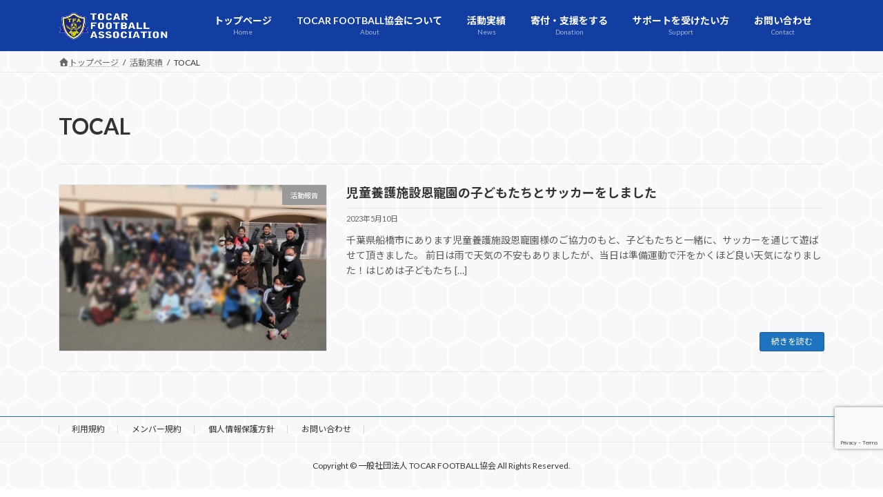

--- FILE ---
content_type: text/html; charset=utf-8
request_url: https://www.google.com/recaptcha/api2/anchor?ar=1&k=6LdQbWcqAAAAAHlhhKxG6unOQX97r8mY2pEEm12X&co=aHR0cHM6Ly90b2Nhci1mb290YmFsbC5qcDo0NDM.&hl=en&v=N67nZn4AqZkNcbeMu4prBgzg&size=invisible&anchor-ms=20000&execute-ms=30000&cb=x7bksqo6gu39
body_size: 48425
content:
<!DOCTYPE HTML><html dir="ltr" lang="en"><head><meta http-equiv="Content-Type" content="text/html; charset=UTF-8">
<meta http-equiv="X-UA-Compatible" content="IE=edge">
<title>reCAPTCHA</title>
<style type="text/css">
/* cyrillic-ext */
@font-face {
  font-family: 'Roboto';
  font-style: normal;
  font-weight: 400;
  font-stretch: 100%;
  src: url(//fonts.gstatic.com/s/roboto/v48/KFO7CnqEu92Fr1ME7kSn66aGLdTylUAMa3GUBHMdazTgWw.woff2) format('woff2');
  unicode-range: U+0460-052F, U+1C80-1C8A, U+20B4, U+2DE0-2DFF, U+A640-A69F, U+FE2E-FE2F;
}
/* cyrillic */
@font-face {
  font-family: 'Roboto';
  font-style: normal;
  font-weight: 400;
  font-stretch: 100%;
  src: url(//fonts.gstatic.com/s/roboto/v48/KFO7CnqEu92Fr1ME7kSn66aGLdTylUAMa3iUBHMdazTgWw.woff2) format('woff2');
  unicode-range: U+0301, U+0400-045F, U+0490-0491, U+04B0-04B1, U+2116;
}
/* greek-ext */
@font-face {
  font-family: 'Roboto';
  font-style: normal;
  font-weight: 400;
  font-stretch: 100%;
  src: url(//fonts.gstatic.com/s/roboto/v48/KFO7CnqEu92Fr1ME7kSn66aGLdTylUAMa3CUBHMdazTgWw.woff2) format('woff2');
  unicode-range: U+1F00-1FFF;
}
/* greek */
@font-face {
  font-family: 'Roboto';
  font-style: normal;
  font-weight: 400;
  font-stretch: 100%;
  src: url(//fonts.gstatic.com/s/roboto/v48/KFO7CnqEu92Fr1ME7kSn66aGLdTylUAMa3-UBHMdazTgWw.woff2) format('woff2');
  unicode-range: U+0370-0377, U+037A-037F, U+0384-038A, U+038C, U+038E-03A1, U+03A3-03FF;
}
/* math */
@font-face {
  font-family: 'Roboto';
  font-style: normal;
  font-weight: 400;
  font-stretch: 100%;
  src: url(//fonts.gstatic.com/s/roboto/v48/KFO7CnqEu92Fr1ME7kSn66aGLdTylUAMawCUBHMdazTgWw.woff2) format('woff2');
  unicode-range: U+0302-0303, U+0305, U+0307-0308, U+0310, U+0312, U+0315, U+031A, U+0326-0327, U+032C, U+032F-0330, U+0332-0333, U+0338, U+033A, U+0346, U+034D, U+0391-03A1, U+03A3-03A9, U+03B1-03C9, U+03D1, U+03D5-03D6, U+03F0-03F1, U+03F4-03F5, U+2016-2017, U+2034-2038, U+203C, U+2040, U+2043, U+2047, U+2050, U+2057, U+205F, U+2070-2071, U+2074-208E, U+2090-209C, U+20D0-20DC, U+20E1, U+20E5-20EF, U+2100-2112, U+2114-2115, U+2117-2121, U+2123-214F, U+2190, U+2192, U+2194-21AE, U+21B0-21E5, U+21F1-21F2, U+21F4-2211, U+2213-2214, U+2216-22FF, U+2308-230B, U+2310, U+2319, U+231C-2321, U+2336-237A, U+237C, U+2395, U+239B-23B7, U+23D0, U+23DC-23E1, U+2474-2475, U+25AF, U+25B3, U+25B7, U+25BD, U+25C1, U+25CA, U+25CC, U+25FB, U+266D-266F, U+27C0-27FF, U+2900-2AFF, U+2B0E-2B11, U+2B30-2B4C, U+2BFE, U+3030, U+FF5B, U+FF5D, U+1D400-1D7FF, U+1EE00-1EEFF;
}
/* symbols */
@font-face {
  font-family: 'Roboto';
  font-style: normal;
  font-weight: 400;
  font-stretch: 100%;
  src: url(//fonts.gstatic.com/s/roboto/v48/KFO7CnqEu92Fr1ME7kSn66aGLdTylUAMaxKUBHMdazTgWw.woff2) format('woff2');
  unicode-range: U+0001-000C, U+000E-001F, U+007F-009F, U+20DD-20E0, U+20E2-20E4, U+2150-218F, U+2190, U+2192, U+2194-2199, U+21AF, U+21E6-21F0, U+21F3, U+2218-2219, U+2299, U+22C4-22C6, U+2300-243F, U+2440-244A, U+2460-24FF, U+25A0-27BF, U+2800-28FF, U+2921-2922, U+2981, U+29BF, U+29EB, U+2B00-2BFF, U+4DC0-4DFF, U+FFF9-FFFB, U+10140-1018E, U+10190-1019C, U+101A0, U+101D0-101FD, U+102E0-102FB, U+10E60-10E7E, U+1D2C0-1D2D3, U+1D2E0-1D37F, U+1F000-1F0FF, U+1F100-1F1AD, U+1F1E6-1F1FF, U+1F30D-1F30F, U+1F315, U+1F31C, U+1F31E, U+1F320-1F32C, U+1F336, U+1F378, U+1F37D, U+1F382, U+1F393-1F39F, U+1F3A7-1F3A8, U+1F3AC-1F3AF, U+1F3C2, U+1F3C4-1F3C6, U+1F3CA-1F3CE, U+1F3D4-1F3E0, U+1F3ED, U+1F3F1-1F3F3, U+1F3F5-1F3F7, U+1F408, U+1F415, U+1F41F, U+1F426, U+1F43F, U+1F441-1F442, U+1F444, U+1F446-1F449, U+1F44C-1F44E, U+1F453, U+1F46A, U+1F47D, U+1F4A3, U+1F4B0, U+1F4B3, U+1F4B9, U+1F4BB, U+1F4BF, U+1F4C8-1F4CB, U+1F4D6, U+1F4DA, U+1F4DF, U+1F4E3-1F4E6, U+1F4EA-1F4ED, U+1F4F7, U+1F4F9-1F4FB, U+1F4FD-1F4FE, U+1F503, U+1F507-1F50B, U+1F50D, U+1F512-1F513, U+1F53E-1F54A, U+1F54F-1F5FA, U+1F610, U+1F650-1F67F, U+1F687, U+1F68D, U+1F691, U+1F694, U+1F698, U+1F6AD, U+1F6B2, U+1F6B9-1F6BA, U+1F6BC, U+1F6C6-1F6CF, U+1F6D3-1F6D7, U+1F6E0-1F6EA, U+1F6F0-1F6F3, U+1F6F7-1F6FC, U+1F700-1F7FF, U+1F800-1F80B, U+1F810-1F847, U+1F850-1F859, U+1F860-1F887, U+1F890-1F8AD, U+1F8B0-1F8BB, U+1F8C0-1F8C1, U+1F900-1F90B, U+1F93B, U+1F946, U+1F984, U+1F996, U+1F9E9, U+1FA00-1FA6F, U+1FA70-1FA7C, U+1FA80-1FA89, U+1FA8F-1FAC6, U+1FACE-1FADC, U+1FADF-1FAE9, U+1FAF0-1FAF8, U+1FB00-1FBFF;
}
/* vietnamese */
@font-face {
  font-family: 'Roboto';
  font-style: normal;
  font-weight: 400;
  font-stretch: 100%;
  src: url(//fonts.gstatic.com/s/roboto/v48/KFO7CnqEu92Fr1ME7kSn66aGLdTylUAMa3OUBHMdazTgWw.woff2) format('woff2');
  unicode-range: U+0102-0103, U+0110-0111, U+0128-0129, U+0168-0169, U+01A0-01A1, U+01AF-01B0, U+0300-0301, U+0303-0304, U+0308-0309, U+0323, U+0329, U+1EA0-1EF9, U+20AB;
}
/* latin-ext */
@font-face {
  font-family: 'Roboto';
  font-style: normal;
  font-weight: 400;
  font-stretch: 100%;
  src: url(//fonts.gstatic.com/s/roboto/v48/KFO7CnqEu92Fr1ME7kSn66aGLdTylUAMa3KUBHMdazTgWw.woff2) format('woff2');
  unicode-range: U+0100-02BA, U+02BD-02C5, U+02C7-02CC, U+02CE-02D7, U+02DD-02FF, U+0304, U+0308, U+0329, U+1D00-1DBF, U+1E00-1E9F, U+1EF2-1EFF, U+2020, U+20A0-20AB, U+20AD-20C0, U+2113, U+2C60-2C7F, U+A720-A7FF;
}
/* latin */
@font-face {
  font-family: 'Roboto';
  font-style: normal;
  font-weight: 400;
  font-stretch: 100%;
  src: url(//fonts.gstatic.com/s/roboto/v48/KFO7CnqEu92Fr1ME7kSn66aGLdTylUAMa3yUBHMdazQ.woff2) format('woff2');
  unicode-range: U+0000-00FF, U+0131, U+0152-0153, U+02BB-02BC, U+02C6, U+02DA, U+02DC, U+0304, U+0308, U+0329, U+2000-206F, U+20AC, U+2122, U+2191, U+2193, U+2212, U+2215, U+FEFF, U+FFFD;
}
/* cyrillic-ext */
@font-face {
  font-family: 'Roboto';
  font-style: normal;
  font-weight: 500;
  font-stretch: 100%;
  src: url(//fonts.gstatic.com/s/roboto/v48/KFO7CnqEu92Fr1ME7kSn66aGLdTylUAMa3GUBHMdazTgWw.woff2) format('woff2');
  unicode-range: U+0460-052F, U+1C80-1C8A, U+20B4, U+2DE0-2DFF, U+A640-A69F, U+FE2E-FE2F;
}
/* cyrillic */
@font-face {
  font-family: 'Roboto';
  font-style: normal;
  font-weight: 500;
  font-stretch: 100%;
  src: url(//fonts.gstatic.com/s/roboto/v48/KFO7CnqEu92Fr1ME7kSn66aGLdTylUAMa3iUBHMdazTgWw.woff2) format('woff2');
  unicode-range: U+0301, U+0400-045F, U+0490-0491, U+04B0-04B1, U+2116;
}
/* greek-ext */
@font-face {
  font-family: 'Roboto';
  font-style: normal;
  font-weight: 500;
  font-stretch: 100%;
  src: url(//fonts.gstatic.com/s/roboto/v48/KFO7CnqEu92Fr1ME7kSn66aGLdTylUAMa3CUBHMdazTgWw.woff2) format('woff2');
  unicode-range: U+1F00-1FFF;
}
/* greek */
@font-face {
  font-family: 'Roboto';
  font-style: normal;
  font-weight: 500;
  font-stretch: 100%;
  src: url(//fonts.gstatic.com/s/roboto/v48/KFO7CnqEu92Fr1ME7kSn66aGLdTylUAMa3-UBHMdazTgWw.woff2) format('woff2');
  unicode-range: U+0370-0377, U+037A-037F, U+0384-038A, U+038C, U+038E-03A1, U+03A3-03FF;
}
/* math */
@font-face {
  font-family: 'Roboto';
  font-style: normal;
  font-weight: 500;
  font-stretch: 100%;
  src: url(//fonts.gstatic.com/s/roboto/v48/KFO7CnqEu92Fr1ME7kSn66aGLdTylUAMawCUBHMdazTgWw.woff2) format('woff2');
  unicode-range: U+0302-0303, U+0305, U+0307-0308, U+0310, U+0312, U+0315, U+031A, U+0326-0327, U+032C, U+032F-0330, U+0332-0333, U+0338, U+033A, U+0346, U+034D, U+0391-03A1, U+03A3-03A9, U+03B1-03C9, U+03D1, U+03D5-03D6, U+03F0-03F1, U+03F4-03F5, U+2016-2017, U+2034-2038, U+203C, U+2040, U+2043, U+2047, U+2050, U+2057, U+205F, U+2070-2071, U+2074-208E, U+2090-209C, U+20D0-20DC, U+20E1, U+20E5-20EF, U+2100-2112, U+2114-2115, U+2117-2121, U+2123-214F, U+2190, U+2192, U+2194-21AE, U+21B0-21E5, U+21F1-21F2, U+21F4-2211, U+2213-2214, U+2216-22FF, U+2308-230B, U+2310, U+2319, U+231C-2321, U+2336-237A, U+237C, U+2395, U+239B-23B7, U+23D0, U+23DC-23E1, U+2474-2475, U+25AF, U+25B3, U+25B7, U+25BD, U+25C1, U+25CA, U+25CC, U+25FB, U+266D-266F, U+27C0-27FF, U+2900-2AFF, U+2B0E-2B11, U+2B30-2B4C, U+2BFE, U+3030, U+FF5B, U+FF5D, U+1D400-1D7FF, U+1EE00-1EEFF;
}
/* symbols */
@font-face {
  font-family: 'Roboto';
  font-style: normal;
  font-weight: 500;
  font-stretch: 100%;
  src: url(//fonts.gstatic.com/s/roboto/v48/KFO7CnqEu92Fr1ME7kSn66aGLdTylUAMaxKUBHMdazTgWw.woff2) format('woff2');
  unicode-range: U+0001-000C, U+000E-001F, U+007F-009F, U+20DD-20E0, U+20E2-20E4, U+2150-218F, U+2190, U+2192, U+2194-2199, U+21AF, U+21E6-21F0, U+21F3, U+2218-2219, U+2299, U+22C4-22C6, U+2300-243F, U+2440-244A, U+2460-24FF, U+25A0-27BF, U+2800-28FF, U+2921-2922, U+2981, U+29BF, U+29EB, U+2B00-2BFF, U+4DC0-4DFF, U+FFF9-FFFB, U+10140-1018E, U+10190-1019C, U+101A0, U+101D0-101FD, U+102E0-102FB, U+10E60-10E7E, U+1D2C0-1D2D3, U+1D2E0-1D37F, U+1F000-1F0FF, U+1F100-1F1AD, U+1F1E6-1F1FF, U+1F30D-1F30F, U+1F315, U+1F31C, U+1F31E, U+1F320-1F32C, U+1F336, U+1F378, U+1F37D, U+1F382, U+1F393-1F39F, U+1F3A7-1F3A8, U+1F3AC-1F3AF, U+1F3C2, U+1F3C4-1F3C6, U+1F3CA-1F3CE, U+1F3D4-1F3E0, U+1F3ED, U+1F3F1-1F3F3, U+1F3F5-1F3F7, U+1F408, U+1F415, U+1F41F, U+1F426, U+1F43F, U+1F441-1F442, U+1F444, U+1F446-1F449, U+1F44C-1F44E, U+1F453, U+1F46A, U+1F47D, U+1F4A3, U+1F4B0, U+1F4B3, U+1F4B9, U+1F4BB, U+1F4BF, U+1F4C8-1F4CB, U+1F4D6, U+1F4DA, U+1F4DF, U+1F4E3-1F4E6, U+1F4EA-1F4ED, U+1F4F7, U+1F4F9-1F4FB, U+1F4FD-1F4FE, U+1F503, U+1F507-1F50B, U+1F50D, U+1F512-1F513, U+1F53E-1F54A, U+1F54F-1F5FA, U+1F610, U+1F650-1F67F, U+1F687, U+1F68D, U+1F691, U+1F694, U+1F698, U+1F6AD, U+1F6B2, U+1F6B9-1F6BA, U+1F6BC, U+1F6C6-1F6CF, U+1F6D3-1F6D7, U+1F6E0-1F6EA, U+1F6F0-1F6F3, U+1F6F7-1F6FC, U+1F700-1F7FF, U+1F800-1F80B, U+1F810-1F847, U+1F850-1F859, U+1F860-1F887, U+1F890-1F8AD, U+1F8B0-1F8BB, U+1F8C0-1F8C1, U+1F900-1F90B, U+1F93B, U+1F946, U+1F984, U+1F996, U+1F9E9, U+1FA00-1FA6F, U+1FA70-1FA7C, U+1FA80-1FA89, U+1FA8F-1FAC6, U+1FACE-1FADC, U+1FADF-1FAE9, U+1FAF0-1FAF8, U+1FB00-1FBFF;
}
/* vietnamese */
@font-face {
  font-family: 'Roboto';
  font-style: normal;
  font-weight: 500;
  font-stretch: 100%;
  src: url(//fonts.gstatic.com/s/roboto/v48/KFO7CnqEu92Fr1ME7kSn66aGLdTylUAMa3OUBHMdazTgWw.woff2) format('woff2');
  unicode-range: U+0102-0103, U+0110-0111, U+0128-0129, U+0168-0169, U+01A0-01A1, U+01AF-01B0, U+0300-0301, U+0303-0304, U+0308-0309, U+0323, U+0329, U+1EA0-1EF9, U+20AB;
}
/* latin-ext */
@font-face {
  font-family: 'Roboto';
  font-style: normal;
  font-weight: 500;
  font-stretch: 100%;
  src: url(//fonts.gstatic.com/s/roboto/v48/KFO7CnqEu92Fr1ME7kSn66aGLdTylUAMa3KUBHMdazTgWw.woff2) format('woff2');
  unicode-range: U+0100-02BA, U+02BD-02C5, U+02C7-02CC, U+02CE-02D7, U+02DD-02FF, U+0304, U+0308, U+0329, U+1D00-1DBF, U+1E00-1E9F, U+1EF2-1EFF, U+2020, U+20A0-20AB, U+20AD-20C0, U+2113, U+2C60-2C7F, U+A720-A7FF;
}
/* latin */
@font-face {
  font-family: 'Roboto';
  font-style: normal;
  font-weight: 500;
  font-stretch: 100%;
  src: url(//fonts.gstatic.com/s/roboto/v48/KFO7CnqEu92Fr1ME7kSn66aGLdTylUAMa3yUBHMdazQ.woff2) format('woff2');
  unicode-range: U+0000-00FF, U+0131, U+0152-0153, U+02BB-02BC, U+02C6, U+02DA, U+02DC, U+0304, U+0308, U+0329, U+2000-206F, U+20AC, U+2122, U+2191, U+2193, U+2212, U+2215, U+FEFF, U+FFFD;
}
/* cyrillic-ext */
@font-face {
  font-family: 'Roboto';
  font-style: normal;
  font-weight: 900;
  font-stretch: 100%;
  src: url(//fonts.gstatic.com/s/roboto/v48/KFO7CnqEu92Fr1ME7kSn66aGLdTylUAMa3GUBHMdazTgWw.woff2) format('woff2');
  unicode-range: U+0460-052F, U+1C80-1C8A, U+20B4, U+2DE0-2DFF, U+A640-A69F, U+FE2E-FE2F;
}
/* cyrillic */
@font-face {
  font-family: 'Roboto';
  font-style: normal;
  font-weight: 900;
  font-stretch: 100%;
  src: url(//fonts.gstatic.com/s/roboto/v48/KFO7CnqEu92Fr1ME7kSn66aGLdTylUAMa3iUBHMdazTgWw.woff2) format('woff2');
  unicode-range: U+0301, U+0400-045F, U+0490-0491, U+04B0-04B1, U+2116;
}
/* greek-ext */
@font-face {
  font-family: 'Roboto';
  font-style: normal;
  font-weight: 900;
  font-stretch: 100%;
  src: url(//fonts.gstatic.com/s/roboto/v48/KFO7CnqEu92Fr1ME7kSn66aGLdTylUAMa3CUBHMdazTgWw.woff2) format('woff2');
  unicode-range: U+1F00-1FFF;
}
/* greek */
@font-face {
  font-family: 'Roboto';
  font-style: normal;
  font-weight: 900;
  font-stretch: 100%;
  src: url(//fonts.gstatic.com/s/roboto/v48/KFO7CnqEu92Fr1ME7kSn66aGLdTylUAMa3-UBHMdazTgWw.woff2) format('woff2');
  unicode-range: U+0370-0377, U+037A-037F, U+0384-038A, U+038C, U+038E-03A1, U+03A3-03FF;
}
/* math */
@font-face {
  font-family: 'Roboto';
  font-style: normal;
  font-weight: 900;
  font-stretch: 100%;
  src: url(//fonts.gstatic.com/s/roboto/v48/KFO7CnqEu92Fr1ME7kSn66aGLdTylUAMawCUBHMdazTgWw.woff2) format('woff2');
  unicode-range: U+0302-0303, U+0305, U+0307-0308, U+0310, U+0312, U+0315, U+031A, U+0326-0327, U+032C, U+032F-0330, U+0332-0333, U+0338, U+033A, U+0346, U+034D, U+0391-03A1, U+03A3-03A9, U+03B1-03C9, U+03D1, U+03D5-03D6, U+03F0-03F1, U+03F4-03F5, U+2016-2017, U+2034-2038, U+203C, U+2040, U+2043, U+2047, U+2050, U+2057, U+205F, U+2070-2071, U+2074-208E, U+2090-209C, U+20D0-20DC, U+20E1, U+20E5-20EF, U+2100-2112, U+2114-2115, U+2117-2121, U+2123-214F, U+2190, U+2192, U+2194-21AE, U+21B0-21E5, U+21F1-21F2, U+21F4-2211, U+2213-2214, U+2216-22FF, U+2308-230B, U+2310, U+2319, U+231C-2321, U+2336-237A, U+237C, U+2395, U+239B-23B7, U+23D0, U+23DC-23E1, U+2474-2475, U+25AF, U+25B3, U+25B7, U+25BD, U+25C1, U+25CA, U+25CC, U+25FB, U+266D-266F, U+27C0-27FF, U+2900-2AFF, U+2B0E-2B11, U+2B30-2B4C, U+2BFE, U+3030, U+FF5B, U+FF5D, U+1D400-1D7FF, U+1EE00-1EEFF;
}
/* symbols */
@font-face {
  font-family: 'Roboto';
  font-style: normal;
  font-weight: 900;
  font-stretch: 100%;
  src: url(//fonts.gstatic.com/s/roboto/v48/KFO7CnqEu92Fr1ME7kSn66aGLdTylUAMaxKUBHMdazTgWw.woff2) format('woff2');
  unicode-range: U+0001-000C, U+000E-001F, U+007F-009F, U+20DD-20E0, U+20E2-20E4, U+2150-218F, U+2190, U+2192, U+2194-2199, U+21AF, U+21E6-21F0, U+21F3, U+2218-2219, U+2299, U+22C4-22C6, U+2300-243F, U+2440-244A, U+2460-24FF, U+25A0-27BF, U+2800-28FF, U+2921-2922, U+2981, U+29BF, U+29EB, U+2B00-2BFF, U+4DC0-4DFF, U+FFF9-FFFB, U+10140-1018E, U+10190-1019C, U+101A0, U+101D0-101FD, U+102E0-102FB, U+10E60-10E7E, U+1D2C0-1D2D3, U+1D2E0-1D37F, U+1F000-1F0FF, U+1F100-1F1AD, U+1F1E6-1F1FF, U+1F30D-1F30F, U+1F315, U+1F31C, U+1F31E, U+1F320-1F32C, U+1F336, U+1F378, U+1F37D, U+1F382, U+1F393-1F39F, U+1F3A7-1F3A8, U+1F3AC-1F3AF, U+1F3C2, U+1F3C4-1F3C6, U+1F3CA-1F3CE, U+1F3D4-1F3E0, U+1F3ED, U+1F3F1-1F3F3, U+1F3F5-1F3F7, U+1F408, U+1F415, U+1F41F, U+1F426, U+1F43F, U+1F441-1F442, U+1F444, U+1F446-1F449, U+1F44C-1F44E, U+1F453, U+1F46A, U+1F47D, U+1F4A3, U+1F4B0, U+1F4B3, U+1F4B9, U+1F4BB, U+1F4BF, U+1F4C8-1F4CB, U+1F4D6, U+1F4DA, U+1F4DF, U+1F4E3-1F4E6, U+1F4EA-1F4ED, U+1F4F7, U+1F4F9-1F4FB, U+1F4FD-1F4FE, U+1F503, U+1F507-1F50B, U+1F50D, U+1F512-1F513, U+1F53E-1F54A, U+1F54F-1F5FA, U+1F610, U+1F650-1F67F, U+1F687, U+1F68D, U+1F691, U+1F694, U+1F698, U+1F6AD, U+1F6B2, U+1F6B9-1F6BA, U+1F6BC, U+1F6C6-1F6CF, U+1F6D3-1F6D7, U+1F6E0-1F6EA, U+1F6F0-1F6F3, U+1F6F7-1F6FC, U+1F700-1F7FF, U+1F800-1F80B, U+1F810-1F847, U+1F850-1F859, U+1F860-1F887, U+1F890-1F8AD, U+1F8B0-1F8BB, U+1F8C0-1F8C1, U+1F900-1F90B, U+1F93B, U+1F946, U+1F984, U+1F996, U+1F9E9, U+1FA00-1FA6F, U+1FA70-1FA7C, U+1FA80-1FA89, U+1FA8F-1FAC6, U+1FACE-1FADC, U+1FADF-1FAE9, U+1FAF0-1FAF8, U+1FB00-1FBFF;
}
/* vietnamese */
@font-face {
  font-family: 'Roboto';
  font-style: normal;
  font-weight: 900;
  font-stretch: 100%;
  src: url(//fonts.gstatic.com/s/roboto/v48/KFO7CnqEu92Fr1ME7kSn66aGLdTylUAMa3OUBHMdazTgWw.woff2) format('woff2');
  unicode-range: U+0102-0103, U+0110-0111, U+0128-0129, U+0168-0169, U+01A0-01A1, U+01AF-01B0, U+0300-0301, U+0303-0304, U+0308-0309, U+0323, U+0329, U+1EA0-1EF9, U+20AB;
}
/* latin-ext */
@font-face {
  font-family: 'Roboto';
  font-style: normal;
  font-weight: 900;
  font-stretch: 100%;
  src: url(//fonts.gstatic.com/s/roboto/v48/KFO7CnqEu92Fr1ME7kSn66aGLdTylUAMa3KUBHMdazTgWw.woff2) format('woff2');
  unicode-range: U+0100-02BA, U+02BD-02C5, U+02C7-02CC, U+02CE-02D7, U+02DD-02FF, U+0304, U+0308, U+0329, U+1D00-1DBF, U+1E00-1E9F, U+1EF2-1EFF, U+2020, U+20A0-20AB, U+20AD-20C0, U+2113, U+2C60-2C7F, U+A720-A7FF;
}
/* latin */
@font-face {
  font-family: 'Roboto';
  font-style: normal;
  font-weight: 900;
  font-stretch: 100%;
  src: url(//fonts.gstatic.com/s/roboto/v48/KFO7CnqEu92Fr1ME7kSn66aGLdTylUAMa3yUBHMdazQ.woff2) format('woff2');
  unicode-range: U+0000-00FF, U+0131, U+0152-0153, U+02BB-02BC, U+02C6, U+02DA, U+02DC, U+0304, U+0308, U+0329, U+2000-206F, U+20AC, U+2122, U+2191, U+2193, U+2212, U+2215, U+FEFF, U+FFFD;
}

</style>
<link rel="stylesheet" type="text/css" href="https://www.gstatic.com/recaptcha/releases/N67nZn4AqZkNcbeMu4prBgzg/styles__ltr.css">
<script nonce="aXlvW6ny6IMqYrikEKF-qQ" type="text/javascript">window['__recaptcha_api'] = 'https://www.google.com/recaptcha/api2/';</script>
<script type="text/javascript" src="https://www.gstatic.com/recaptcha/releases/N67nZn4AqZkNcbeMu4prBgzg/recaptcha__en.js" nonce="aXlvW6ny6IMqYrikEKF-qQ">
      
    </script></head>
<body><div id="rc-anchor-alert" class="rc-anchor-alert"></div>
<input type="hidden" id="recaptcha-token" value="[base64]">
<script type="text/javascript" nonce="aXlvW6ny6IMqYrikEKF-qQ">
      recaptcha.anchor.Main.init("[\x22ainput\x22,[\x22bgdata\x22,\x22\x22,\[base64]/[base64]/[base64]/[base64]/[base64]/[base64]/KGcoTywyNTMsTy5PKSxVRyhPLEMpKTpnKE8sMjUzLEMpLE8pKSxsKSksTykpfSxieT1mdW5jdGlvbihDLE8sdSxsKXtmb3IobD0odT1SKEMpLDApO08+MDtPLS0pbD1sPDw4fFooQyk7ZyhDLHUsbCl9LFVHPWZ1bmN0aW9uKEMsTyl7Qy5pLmxlbmd0aD4xMDQ/[base64]/[base64]/[base64]/[base64]/[base64]/[base64]/[base64]\\u003d\x22,\[base64]\x22,\x22aAHCtVRxw47Ct3pRwqMWw4bDoA/Dg8KhTiU9wrsZwqQqS8Osw4JFw5jDqsKWEB8AcVoMfygeAwrDjsOLKURow5fDhcOpw4jDk8Oiw51Pw7zCj8OIw5bDgMO9KXBpw7djPMOVw5/DryTDvMO0w5IUwphpJcO3EcKWZkfDvcKHwrrDhFU7Sg4iw40NeMKpw7LCnMO4ZGdDw5hQLMO/c1vDr8K9wopxEMOBcEXDgsKiP8KEJHUzUcKGLAcHDz4jwpTDpcOTN8OLwp5kThjCqmvCoMKnRTk0wp02D8OqNRXDosKwSRR/[base64]/Ci8Ohw47DrMOADMKvH8O5w6HCsTfCrMKkw59ManFUwp7DjsOycsOJNsKtJMKvwrgZAl4UcgBcQ3XDlhHDiGzCt8Kbwr/CqXnDgsOYZMKLZ8O9EAwbwroaHk8LwoI4wq3Cg8O1wrJtR1DDqcO5wpvColXDt8OlwoZfeMOwwr1UGcOMby/CuQV7wodlRnvDgj7CmSDCsMOtP8KnG27DrMOcwojDjkZnw7zCjcOWwpfCuMOnV8KIJ0ldGMK1w7hoDTbCpVXCt0zDrcOpBV0mwpl5agFpeMKMwpXCvsO4a1DCnyY9WCw6AH/DlXEYLDbDiVbDqBp2HF/Cu8O/wpjDqsKIwqLCoXUYw5PCtcKEwpcOJ8OqV8Kkw4oFw4Rew5vDtsOFwptiH1NfQcKLWgQow755wqRDfiloUQ7Cuk3Cn8KXwrJbKC8fwpHCgMOYw4obw6rCh8OMwr0gWsOGZUDDlgQOanLDiFXDvMO/wq0pwpJMKRh7wofCnhdlR1loYsORw4jDvBDDkMOAIsOrFRZ7eWDCiE7CrsOyw7DCjTPClcK/G8Kuw6cmw63DnsOIw7xvFcOnFcOpw7rCrCVTHQfDjAXCmm/[base64]/[base64]/[base64]/[base64]/[base64]/CmypIw7TChEMVwozCix4LKTc2aDR8Sipow5QXb8KdasKDIQrDqnfCj8Kqw5oydB/DsWhcwp3CncKjwpbDkcKMw7fDisO/w54ow4jCjQvCtsKTTMOowqFjw7pOw41oLMOhE1HDhxpcw5LCj8ONb2XCiTNuwocVOcOXw6XDpE3Ch8K/Qi/DjMKBd3LDqsOuOibCpzPDi3EOVcKgw5o/[base64]/[base64]/GcONbsO7YMKzwoA1HMOFDMKOQ8OmwozCpMKWWlEueT5/BhRiw71IwovDnsKIS8OjUk/DrMKMbwIUX8OeQMOwwoPCqMK8SjFmw63CmkvDnmHCiMO+woHDkTlYw6lnBQHCh3rDh8KBw7lgFD97IifDjwTCkyvCucOYccKhwp3DkjQAw4HDlMK1R8ODPcOMwqZ4EcOrJ208MsO8w40eMCVbWMOmw418SlZBw5PCpU8Uwp/[base64]/ChsKzwodYwqE1wqk/wpTDmMOKw5zCjmDCsVbDqcOeY8OORTklFEDDgE3CgcKOKndKUglWIDjCijV0YXcnw7HCtsKrJcK+BycXw4fCgFjDmRLCu8OGw6nClh4ITMO1w7ErXMKIZy/CnkjDqsKvwo5iwpfDijPCv8Orbk8bw5vDqMOdZcOpMMOgwobChFHCszMJDkLDvsOZw77DrcO1OSvDs8K4wrfCl2sDd2/Ck8OJI8KSG0vDjsOSOsOvOgHDhMOYXMKeYAvCmMKuH8OEw64AwqlFw7zCg8OaGsK0w70Nw7h2dmvCmsO/P8KDwoPCuMO6wqVhw4HCrcOAeUg5wqTDnMOnwqt7wo/DmcK3w643wrXCnWHDl1J1LjlZw5IywqzCvVvCkjvCkkJfaEUuRMKZGMORwobDlzrDkynDncOEd0J/UMKxZnI0w5gwBHNKwoNmw5fCicK/wrbDi8OTb3dRw5/ClcKyw7R3A8O6CybCm8Kkw40Vwq58fRfDrMKlKTh9dzfDnH7Dhgs8w4BQwrcAI8KLwqFIf8OFw48HccOcwpYPJVREMA19wofCiQwSVH/ChGICJcKLSjR2KVxwbBl/[base64]/DtcK7QcOSw6nDncOMworCrg3DrcOVw7N6AcOTdMOabA7CrR/CssK6F2LDo8KKYMKUNQLDpsKMJT4hw5LCjcKXf8ODYVnCmiHDvsKMwrjDoFYNRXoLwqciwoR1w5nDpmbCvsKLwp/[base64]/[base64]/CjsOvw7zCuELDtGsKJMK5GsKJHcKhwos8wqPDnXQ7CsOGwprChlccSMOXwobDqMKDBsKNw63ChcOEw5FkOWxSwrVUFsK7w6/CoT0Ww6jCjVLCjSPCpcKRw4MyNMKUw4B2dQpdw4HCt1VGSTYKe8KpAsO/UgDDlVbCnm94DiEqwqvCjmhOcMK8KcOBNwvDl19MEcKqw60sE8OiwrphQsKQwqvCkGFXVFZlPgccF8Ksw6bDucKeaMKBw45Ew6/CgD3DiTBewozCmFTCrcOFwrYRw7HCjEXCk01vw7gTw6TDrSEmwpQ/w7vCjFXCsSJwL2FocCZowobCjsOUMsKIez8TQMOcwoHCkMOqw4DCsMOdwpdxIjzDhB4Gw5woXMOPwofCnhbDg8K4wrk3w6LClsK2UgfCocKPw4XDpWFiPDfCkcOtwp5fHm9sVMOIw5DCvsOuC1kRw6DCrcODw7rDrMO2wqEfXcKtOcOBw5wUw7nDm2NzQCNFGcODbi/Ct8O9WFVew4LCusKPw7NQBR3DsRbCo8OGecO/UxTDjCdIw4RzIVnCl8KOfMK/GB9kdsK3T2l1wpFvw4HCkMOwFArCnlhdwrXDtMOGw6AewqfDhsKFwpTCtV/DlxtlwpLDucO2wowRLWdFw58zw40xw7fDpW11dwTCn2HDvB5LCzMbAcOyekcOwrxqcyVmSyXCgGc0w4rDhsKPw5B3EVXCihQBwq8swoPCumdjd8KmRw9BwrRhI8Odw6gzw5LCplZhwojDvMKAHiDDvxnDklx0w4oTC8KKw44/[base64]/CsUXCosOkSh3CosO1w4bDpzfDsXHChMKDOMOJH8OJBsK8w6VpwqlaC33DlcOcfMO6EClaTsKjI8Kow4fCp8Osw4IcVWPChMOfw61vUcKfwqfDl0jDt2JjwrgJw7w4wqnCh3pPw6DDuH7DrMKfTksLb1kPw6fCmFwOw4cYMzJuAzxewosyw5/CoxzDlR7CoW0iw7IowoYVw7x1esK1c0zDiUPDtcKTwp5WHEZ4wqfDsSUrVcOgTcKkPcOVY2sEFcKZKh9UwoApwoEHd8KmwqPCqcKydMO5wqjDmH1uKHPClXjDosKDZkHDocKAWQpnGsOHwq0XEUbDtljCiTjDrsKnIiXCq8O2wokKEz0/HVvCvyjDjcOgSh1Bw65eDjPDpcO5w6JFw4wmXcKYw5NCwrzCpMOuwoA+KV9eezrDn8OxNSLDl8Knw73Cu8OEw7IFKMKLQFxsKTvDgsOUwrBCbXPCpsOjwq51TiZNwpMaP0LDti/CqxMfw4bDqHLCsMKPHsKsw5IrwpQXWCc1TCp3w6DCrj5Tw7nClibCiQ1HaDfDmcOCMlrCssODG8OmwqYxwqzCs09bwroyw7ABw7/ChsKdV1DCksKtw5/ChDDDuMO9w4XDicK3fMKzw7rDphRmN8OWw7R1B0AhwoTDgH/DmzkGTmLCmgvCsmR1HMOjMTMSwpI9w7V+wpvCozfDkivCr8OfO1NgUcKsah3CtS4WBFMYwrnDhMOUGgZieMKHT8KHw50zwrXDmsOzw5J3Eyw6ClJKNcOEXcK9RsOmIhHDjlzDuXPCsUR9BjApwox+HVnDqGg6FcKgwrAlZsK2w4piwrlAw5zCl8O9wp7DrzzDr2/CrChrw4BZwpfDhcOsw7nCkjlawqPDl2jCkcOCw6kjw4bDqlHCuT5Nb0omAgfCn8KJw69IwrvDtgjDu8OIwoA+wpTDtsKlOsKfMsOPLjvDiwZzw7HCi8OfwqHDgMKyNsOxJSsdwo0gE0zDtsKwwqpuwp7Drk/DkFHDkMOJdsOrw7IBw7JyBX3CuGPCmBISV0HCqnvDlsOBEjjDuXBEw6DCpcOHw5HClmZHw6FQAFTCoRJZw4zDlMO4AsO1axUzBGXClyXCqsK7wqLDj8OtwovDh8ORwpRZwrHCvcO5Vy89wpZHwr3CklrDs8OJwpNSRcOpw68RT8KWwrVUw6IlK0XDv8KuUMOpS8O/wrPDu8OJwplQIXQGw5rCu0ZcTWHCp8OyOwt0wo/[base64]/[base64]/XsK3KsOBBAgcI04DWMOLKwQSIBrCok1nw6lLUxtvbsOvZUHCnVNBw5Atw7sbWEpyw5zCtMKrYklQwq8Lw4xkw43Do2fDnnjDq8KOWizCmXnCr8K4IcOmw64UY8OvIULDgMK4w7HDmUbCsFnDiWIKwrzDiRjDmMOjfsO9ahVZEU/CmMKFwolmw5RGwoxtw7TDn8O0dMK8fsOdwrFedlNFTcOmZ0oawpULEGIPwqQXwoxoFh4GUFlIwoHDqzbDonnDpMOEwpEhw4bCngfDucOfTHfDlU5QwprCgj5rRhXDlVFRw4jCqAAZwqPCscKsw5LDg0XDvDrCgV93XjYOw5bCpRQVwqDCtcOBwojCq1kaw79aMA/CkmBZwqnDk8KxHWvCm8KzZBHCsEXCucOmw6XDo8KowqDDhMKbc2rDmsOzJDMkfcKcwrrDrxYqb0wOUcKnCcKYRl/CjCfCoMKOJ37CgcKxL8KlYMKEw6A/NsO/RcKeJXtzSMK3wr5uEVLDr8OaR8OcOMO1S0nCg8OYw4bCnMOjMmDDiHdNw48Zw6rDnsKew5hLwo1hw7LCp8OWwpQQw6Icw6oEw43ChMKBwo3DgA3CjsO/[base64]/ChsODLMOywofChMKnwqzDrMOewqEdwrRYwpbCsAUzGVkleMKQwplWw5JBwqwIwpfCscOHR8KHJcOWS3ltVkERwrdBG8KRJ8OuacOzw6gDw6Yow5PCkhxeUcO9w4rDsMOnwpk1wp3Ck3zDs8O3TsKWOVotUn7CscOsw5/Du8KhwoTCqiPDmm4Pwqc5V8KlwpTDnTXCtcKiVcKGXQ/CkcOyIU1gwpvCr8Kpe1fDhAgAwobCjGcMBihaGXB1wppGTy9aw5nCmg92WUjDrXfCqsOVwopiwqnDjsOEP8O2wocUwoXCjUVqwqvDokPClUtZw4pmw6FjSsKKS8OOcMK9wpRow5LCiURUwo/DrThnw6Mow7VtCsOJw6URP8OYCsOowp5fDcK1IXbCszXCjMKDw7IbKcOVwrnDr3PDkMKkdcOfGMKPwpUkCg0NwpVvwr7CgcONwqN+w4ZfGGgAJT3DqMKBa8Kfw4PClcK3w7hbwo8MEcKZO1zCucO/w6PDuMOBwrQ9b8OBahHCiMO0wrzDo0xWB8KyFDPDlCHCs8OdJkUCwoVZLcOww4rCo1tJUlVJwp/CgFbDsMKIw5fCijrCnsOAdxTDpHwGwqxxw5rCrmTDrsOwwrnCncKpQEICK8OOTF1tw47DksOjIX4vw64sw6/CkMKRUwUuO8OqwqVfesKvJzsNw5LDkMKBwrxwU8KnScKZwqYRw5EuYsK4w68ww5vClMOePEnClsKJw515w4pLw5jCosKYCGtHO8OxAMKpH1vDtQPDisKYwpRZwr91wqHDnFIoUSjCp8KywoXCocOiw4jCrycrGUgYwpUMw6zCv1pcDH/CtEjDhsOZw4jDvnTCm8KsKzDCkcK/bwrDicOfw6MbZ8O3w5LCjUvDo8OdOsKMZsO1w4PDk0XCscKIWcO3w6LDvFRJwpVrL8OBwo3DgRkDwpgHw7zCpVfDriw5w6HCiGzDlwsNDcKmPTzCujFbOcKALX45AcKbDcKfUjrCnAXDisO4cUJAw793wr4fAMKzw6fCssKzS3/[base64]/DoMKGVA3DncKAcGxQw7rChgUWw6YRfC1nw4jDncKUw6HDvcOjIcKFw6/CjcKkfMOhTcKzF8Orw6x/QMOpGMOMPMKvQjzCkXrCvDXCjsOKDUTCv8KFaAzDvsOVEcOQa8KaPcKjwoXDiTvDvsOMwqgUC8K5QsOfHHc1ecOnw4bCi8Kww6MqwpjDtyDCu8KeFQHDpMKQZXZZwo7DhcKmwqQ/wprCmijCmcOgw6cXwr3ClMO/KMKJw4hic2oKVmrDiMO7RsKuwrjCoyvDmsKwwpHDoMKbwpzDm3YUDgHDjxDChn5bJjB8woQVesKlDW94w5XCiQfDimrDmMKiQsKJw6ElZcKFw5DCtXrDmXcYw7LCu8OiXTctw4/CtGNxJMKyFGnDqcOBEcO2wp8/wrUCwqQjw6DDp2HCsMK3w4t7w7XCqcKtwpRMUR/DhS3CmcO2woJDw53DoTrCk8OLwo3DphJ5RsOPwq9xw4tMw6tTaVvDt18pcTXCmMOywonCg0dpwogDw7wqwobCo8OpSMOKJGHCjcKpw4LDr8OUeMKzcS/CliNoYsKBFVh+w57Drn7DrcO0wqpALUE1w5oAwrHCn8OSwpXClMKKwqk0ecOWw79vwqHDkcOaSMKLwpQHdHTCgC/CvMO4wrrCuy8Dw69UVsOJwr3Dr8KNW8Okw65Nw4HDqn0GASAtGGw7EHLClMOzwrxwemjDm8OLEAzCuF9Qw7/DjsKTw53Du8K2ZUFnOBMpFHcJN0/[base64]/Dk8K4wr/DqVRfFAbCrMKoKsOcOcO3w4/CqBsKwqYsWm3Dq2YSwrXClhg0w6jDviDCk8OHD8KEw5QuwoFXwoUxw5FdwrdXwqHCqg4vJMO1WMOWFhLCtGPCtzkAeGcLwr9gwpInw5ZOwr9Yw4zCisOCSMKDwrPDrhkNwqJpwqbChgl3wrdEw4rDrsOEEUrDhj15N8OBwqw9w5YKwrzCvVfDpcKKw6g/Bx1PwpYyw40iwo4qLUcfwp7DpMKvOcOVw4XCtTlMwowzRWliw6rCmcOEw4sWw73DnEIow4zDjiFTTsOLfMOWw5TCulRvworDgQ4XPn/CpQIFw5pfw4bDhREnwpgdKAPCv8KNwoPCnFrDosOYwpIkF8KhYsKVZBENwqTDjAHCj8OgcBBIXDEVeQDCoz06bXEhw7MbaB5WUcOUwrYJwqbCnMOUwozDjsOMXhJqw5LDgcO6F1tlw7HDvFIIR8OQB3k6RjXDssOzw6/CosO3dcOaE2sZwp5kchvCr8OjRlbCicO6A8KlR0PCk8KjAw1cI8O7cTXCgcKOfsK5wp7CqhoIworCokwFNcOHPcK+R0kPw6/Djg5rwqoeKBBvFUIrS8KVN2dnw5Q1w6nDshZzT1fCqHjCv8OmYgVUwpNowoRhbMOdP0hUw6fDucKiwrs8w7nDnFLDmsONBkkIWW9Lw7dnXcKlw7/DsQQ5w47CpxkiQxDDk8OUw5HCpMOpwqYQwqzDgydhwo3CosOfHcKXwqAIwoLDon3Do8OuEnh0FMKlwpcKVEcZw5YkFUYeCsOaFMK2w6zCmcOLVzAxPWovIMKcwp5Lw7EgaT7CvzECw7/Dm1ZQw6o1w6bCvXg6YibCncOWw55XbMO5wpLDjnvDhsOHw6jDqcODesKlw5zCtFsiwo9lXMK1w4TDqMOMGHcFw7LDg2XCt8OUHDXDsMOowrTDrMOiwoXDmD7Dq8OHw57Cp0IRHVYubzhHJMKGF25PQCp+Ag7Cky/DrnR1wo3Dow09MsOSw4MewrLChwXDhRXCuMKtwp9dB3VzRMOqQjfCkMOzPV7DlcOfw7ATwrgIEcKrw48if8KscBZgH8OAwovDrGxVw63Cm0rDgVPCnlvDusOPwrcmw7zCkQ3DhypkwrJ/wprDtMOaw7BSRVTDlcKhQztsVHRMwrZ3MFHCosO+esKaHyVgwox6w7tGOsKLR8O7w4LDkcOGw4/Dpzlmc8KcGV7CuFlNVSUdwolCb0UNX8K8I2NbYVRLWE0BUgodPMOZOlpwwoPDoXzDqsKUw6wkwqDCpwTDiGEsS8KUw4bDhFkLIcOjKEfCnsOHwrkhw67Dm10mwoHCucO+w4zDjcKCHMOewqbCm3FAK8Kfwp1mwpRYwoB/JBQfIxZeEcK4wqzCtsKEVMOww7DCnCl/w4vCqWotw6Vew6o4w54gcsOhacO1w605MMOfw7Y4FQpuw7x1DXt9wqsEG8K6w6rDghjCi8OVwr3DvzDCkS7CrcOJZsKcZsKMw5kcwoIKTMKOwp4yGMKtwq0Fw6vDkBPDhTRpQhPDizIZOcOcwqTDiMOTAHTDswcxwokDw7JqwrvDjhlVSW/[base64]/[base64]/[base64]/CujHCq8OPAsKQHsKJRi9yw6wvbMKoIsOpMMK/w7LDrg7DosK/w4JpEMOEGR/Dt2wPw4YgYsO+Int8a8OVwohsc0XCu0rDpWfCpS3Cm29mwoYlw4DDjDfCiT4jwoNZw7fClxvDlcOXVUXCgn3CmcO7wovCo8K1GVzCk8KXw4l4w4HDh8KNw6/[base64]/DgMKje8KhworCkVrCqH3Coj/[base64]/DrMKCwozChcOewoYyw40sGSrDlFvDsUvDuMORwqHDk3U9w7xwSRltw73DsB/DvCRGL3PDtz10wonDgQjCtsKrw7HDjj3Ci8K3w4VAw4l1wpN/wo7CjsORw57CgmBvVgcoV10yw4fDmMKgwqTDl8KWw7HDth3CkgszMTNjE8OPBSbDgD9Aw6LCn8KbMsOwwr5eOcKhwrbCtMKxwqA2w5PDucOPw6HDsMKgZMOVYCzCu8KDwovCoCXDpGvDhMKtwp7CpyF9wrVvw4ZPw6/ClsOsRzVXcArDiMKkEwTCqsKxw4TDpGItw7fDu1TDjcKCwpTCpFbDpBUGA0EKwo7DrE3Cj2tBccOxwrclPQDDnksARMOPwprDmUNgw5zCgMO+Z2TCizfDs8OVRcO8PDnDp8OMHDcgRW8AeWVjwpTDqiLDmygZw57DsjfCpkZ/XsKEw6LDrBrDvmZUwqjDocOGEFLCscO8WMKdOg4eNj3Drw5bwqg0wrnDgSDDhykswpzCr8KHS8K7GcKaw5zDgcK7w5lQBcOwLMKqAnnCrAbDtkQ1CXrDsMOkwpwDQHd5w6HDm3AsdgvCulY3G8KedHREw7/[base64]/DtFceXhwFw5jDkxAywrzDncOPw5Qkw48gLX3CpsO7WMOJw6speMKJw4B+QwTDiMO1R8OBacOtXRfCvUvCqlrDsHnCkMKqHsKgD8OUCnnDlSXDvxbDrcO/wpbDqsK/wqYBE8OBw51YOiPDt0rCvkfCoVfDjSk8cUbDpcOtw6fDm8K/wqfCgFtUQFfCpH1lQMK1w7fCisKjwo7CgA/[base64]/w61xwoEhDW7CgEpGw4N6woUewqdfwodawqNkLU3CrWrCuMKfw57CtsKlw7obwpkVwphAwoTClcOYGXY9w5gkwo47wpLCkBTDmMOEZsKjA0HCnH9FWcKeQG5cCcKlw4DDuC/CtCY0w79Dwq/DhcKCwrkIZsOEw7haw7sDGgoowpRiAHRCw6/DtwHDgcOPNMOyNcOEK30bXghPwq/CnsO2wrpgVcOgwqhiw58Lw7TDv8OfMBpHFnLCqcOfw4HCr0rDhcOAbsKMVcOCRxbDs8KtPsOAR8KNAxfClh8taAPCncOmJsO+w53DssO8c8KVw6Q2w4QkwpbDtR9XZwnDgX/ClGAWIcOEe8OQSMKLEsOqJsK7wrUpw47DqCnCnsOjccOIwrLCg2jCjsO5wo0jfVFSw5gxwo7CuQTCrx/Dk2Y/S8ORPcO4w4xSIMKBw6ZFYRTDoD1wwrzCsyLDvlonQijDnsKECcOvN8Kgw7k6wo9ebcOCLEpiwqzDmsOLw7PCqsKOGFIEJcO5M8OIw6fDksKRe8KsM8KIwqNIPsOLTMO4dsOsFMKTasOjwoDCqjhowqRxacKrUHYdYMKOwoPDiQ/[base64]/RTXDkUzDu8KGw4rDtcOBIsOBwq7CrcOpWERwFFIjFsKREMOLwofChz/CqB89w47CqcKjw6fCmBHDo3/CnQPCoGfDv0RPw6RbwpUBw6N7wqTDtQ0Mw6Bgw53Cj8OfDMKpwooUfMK0wrPDgjjChD1ZTW8OdMOoblPDn8KRw4JnVX7CosK2FsOdCDtzwo14YXtlOhgGwqV7SEQDw5o1w7hAacOpw6hEUsO9wrDCkldbS8KAwqLCtMOvRMOofMKnfVHDpsKHwpsNw5l/woBXTcKuw7NWw5LChcKyIsKmLWrCvcKswrTDp8KDbsOhKcKCw5oIwrIFEV0Nw4HCkMOvwrrCsB/DvcOMw5BTw4bDtmTCohlqGcOQw6/[base64]/N3JSw5jCtsOlwoTDq05mw7gCwp3CiUzDqT1iIsK7w6nDlMKEwo9/LTPDgijDn8OHwrZHwowAw4ZOwq89wpMIWADCvD1HSGMGLMKcdHXDlMOZD2DCiVY4GF5tw4Y6wqrCvQoPwrZONSzCrjZrw7fCnjBSwrvCikfDnTJbE8Ohw4/[base64]/[base64]/TMOgIcKew6BXCEHDuMKsw4jCjMKcEgXCig3DlMO2CsOKFDbCq8KawpsWw5cywoXDmko5w6rCsRfCgsO3wopVGwVjw7svwqfCkMOQfCLDpWnCtMKtZMKYW2lIwovCpiDDkHcscMOCw4xoH8OCWlpEwqkyesK5TMKlR8KEO25kwpwzworDvcO9w77DrcOHwqpbwq/Dh8OPSMO/bcKUG2PCsjrDllnDiSsQwoLDoMKNw6o7wozDuMKPFMOew7VSw6PCjsO6wq/DmMKvwrLDn3nCmALDnn9hCsKSC8OabRBowotUwp07wqDDvcO4VUnDmGxNH8KnGxjDqj4MC8OHwpzDn8ORwp/CnMObLELDvMOgw7IGw5XDmU3DqzEXwpzDl3AJwojCgsO8UcKcwpTDjcKFHDUnw43Cq046aMO/wqoWBsOmw5EZVmEpecOpacKsFzfDlD0qwpxrw7LCpMKyw7clFsOJw4fDlcKbwqTDp2/[base64]/w4Bowr4JwpYVQHnDocKMwozChsOmwqA+J8O/w77Dr3Ipw4vDkMODwoTDoXsbI8KNwpIILj9qBcOFwp/DscKIwrMdVyx0w4NBw4vCnyTCjB9jIsOAw63CoFTDjsKUY8OvPcOzwpdUw65vBGMDw5/CmGLCscOfNMOew4Zww4AFN8OnwopFwpfDmwtdNj8sSndGw5JnSsKJw4t3w5XDqMO2w7Y1w5jDv1zCpMKrwqvDrQLDvAU8w40qAGfDgVtBw6XDhnPCgwzCiMO7w5/CkcKwD8K0wr5pwpI8a1VbRW1ow6Rrw4XDnnfDoMOgwoLCvsKUwobDvMODcVtyRD8WAUd/D0nChMKXwoshw5hMIsKbY8OKwp3Cm8KiGsOzwp3CpFsoFcOoIW7ChV4Nw7TDi1fCtnsdSMOzw5ciw5XCvEFBChzCjMKKw7ECEsKyw6XDpsOldMK8wroYUzzCn27DhTJCw43ColtHQ8KtJWfDqy9Jw6ZmXsKiYMKxbMKJBUIawo1rwr5Xw6h5w6lFw6/CkAt4ZisIAsKpwq1+b8OBw4PDgsOAJcOew7/DgyEdIcOab8KgcUPCjjtJwoFDw63DoT5RTUNtw6zCpFgEwpt2OsKaPcK5A2IBbA0gwpHDunU9wr7DplHCj2bCpsKwV3zDnXREWcKSw6lWw7xfMMKgS1slR8O0bsOYw4dow5UrIFEWfsK/w4vDkMO2H8OdZRPCgsKOfMKJwp/CtMKow54Ww5zCm8ONw79AVGg0wrLDmcOgHXLDssOCZsOswqciZsOAe3Z6eR7DhMKzbcKuwrfDgMOeYm3CoT3DlFHChwBuBcOgFsOFwrTDo8ORwqlowohpSkBmGMOqwpMjF8OBES/CrsKsfGLDoDYFeElZN3zCmMKkwqwDKiTCm8KubULDnC/DhMKAw4FVaMOJwqzCv8KpdMOPOVbDj8K1wp0Jw57CnMKDw7PDuGTCsGh2w5k7wogaw6HCpcKPw7DDtMOPV8O4FcK2w5NQw6fDncKpwpwNw6XCoj5zBcKZDsOkdFbCr8KwLEDCj8Omw6sEw5V1w6MIP8KdcsKbwr4cw5nCgSzDpMKHwo/DlcOyThhHw64CAMOcb8KRQcOZWsOgUn/CjDEwwpvDqcOqwqjCjElgbsKZXVk1Q8KUwrp9woQla0DDjBNrw4Z0w5PCuMK7w5suE8Ogwo/CicOJKkHCo8KPw6wWwoZ6wpsCIsKIw6ptw4A1Gl7DoxDCk8OIw6Arw4xlw4XCicKteMKcFSHCocOFH8O0J2/[base64]/HcK8wqvDjz5FW8OOYcO1CcOpdMKELizDisOMakEyHBVQwqh5FAUFG8KewpRiTglFw5hIw5XCo0bDhhVOwplGTzXCj8KRwqE/[base64]/[base64]/DpMOOMsOOwonDrRJvw4xOfcKuw6JcWXXClcKzWcKUwrcOwqV4QXQkKcKpwprDs8KGTsOkFMOpwpPDqwMKwrXDocKiAcKedDTDsWwkwo7DlcKBwqnDm8KEw6lONsObw7tGOMKmHQMawofDknY1Whx9Gj/[base64]/DlMKAR1TCkMK0wrhuw7rCiik8w6fCjMKffVRgRCnDtGBFJMOZCHrCp8Kzw7/Chz/Cn8KLw5fCvcKLw4EJNcKsNMK9XsOowrTCplFowplAwonCgk8GOMK4QsKYehPCnlUeOMKewoTCmMO7Fg0VLV/CsXXCi1DCvE4KHcOtQMOKeWjCmXvDpirDnn/Dl8OJZsOcwrDCpsKnwqt1HBHDkcOAU8OMwo7CvcOvAcKgVwprTWbDisOZH8OZFVAVw5JzwqvDqzE8w7rDiMKywrshw6csWFwHGg9Kw4BHwq/Cg0MzTcOiw7zCgAYpIl/CnXJQC8KIXMOWbWXDusOYwoILGsKKPTRsw5I/w7fDs8O5Fx/Dq0/DmMOJMT0SwrrCocKew4zCt8OCw6TCtHMewrbChwXCh8OiNlp9YgkEwrDCl8OCwozCp8KMw4wNXStRdXkpwrPClWfDqHXDosOQw5DDgMKxQ1vCgW3CtsOxwpnDjcK0wrN5FTPCs0keBgLDrMOFJj3DgF3Cp8OOw67Cmw0bZmtRw67DsEvChj1hCH98w7LDoQ8/[base64]/[base64]/Dq2jDhCdLTcOPcC/Cn8K7XsOFwpVewozCiz/CtcKiwpNgwqZxwqHCmnp1RcKkQUokwq1zwoMewrvCrz8qY8Ktw61Mwq/[base64]/bcK7wr/[base64]/[base64]/DjMOew4ZrZsOHw5/CnMKPw7J+wqDCp8OBw6fDi1HCuCISHwbDuBtRBBQBOcO+V8Kfw65Gwochw4PCigoaw6EtwpDDnFXDusK5wpDDjMOFH8OCw7dQwqVCMBJpAsOMw40Qw5XDk8OEwrHCjG7Dt8O4EWUBQsKEIzlEQQUFVhjCrCI9w6LCi0YtAsKCPcOQw5rCq3/Cl0AdwrEYYcOxEwdQwqxwNgXDtsKTw5A0wp9JXADDvWkGacK5w6xjDMO8J0LCqMKWwobDqyXDhMO/wphXw79fX8O+NMK/[base64]/DosKuJMO2w57Dn8OaYgMRAn7DucOzwowEw5xKwpjDpgDCqMKPwqt6wpvCmQnCosOHGD5EJHHDq8O2VTc/w4nDowDCsMOYw6VMHVA8wrITM8KlYsOcw4oJwqAAFMO6w5fCusO2RMKpwq9CMRzDmU1fIcK/[base64]/DmcKawp12w4YeBTMBwpIHRcOtw7DDmiBmMhIjMcOqw6zDg8OAGUPCq3DDrA89KcOLw7XCj8Kewo3CkRwwworCk8KfRcK9wqpEOEnCicOOVCshw6LDtjfDtxBtwqVcWlJfbDrDgV3ChsO/HiHDn8OKwr0of8KbwoLCgMOYw7TCuMKTwo3Cm1TCvVfDn8OmUgLCu8OdbxbDvsOdwp7ClD7DtMKlPH7ClsK/TsOHwoLCtFfClSNzwrFeCHjCpsKYG8KGLsKsbMO/UcO4wqMuRgXCmirDpcOaEMK+w5PDhC/[base64]/CjMOzw4DCsMO1wojDs8KcIMOoSMOdwprCl8K4w5zDusKlBcKDwrhPwoF0JsKKw5/ChcOJw6rDgcKpw4nCqzFFwqjClV5lBAbDtjLChCEhwqfCgcKsb8KMwrPDgMKxwokfeW/DkBvCmcKBw7DCpRUqw6M/cMKzwqTCt8KmwpvDkcK6fMKBW8KKw5bCl8K3w4TCmSzDtmV6w57DhBbCjEMdw4LChxFHwo3DtEd1wq7DsWDDu2HDucKhH8OoOsKDasKrw4MTwpzDrXTCkcOxwqoZwpsXDVcLwq5EF3Z1w4cOwpBXw5I4w53CgMK0TsOWwpLDqsK/IsO8Bk90PMOUFhrDr1nDrzjCg8K/BcOrEcOewrYRw6TDt3PCjMOpwp/CmcOAOU9AwrtiwoPCr8OpwqIUF0Z6Q8KlWFPCscOqaw/DtcKdWsOldVrDnCoub8KVw6nCkRjDvcOyenQtwoAcwqNOwr99LVQRwoNcw6/DpkhCJ8OhZ8KbwoVqb2lnHUTCrg0iwoLDlnPDhMKTS1bDrsOZLcKmwonDuMOuA8OJG8OeGHjDh8OjGQR/[base64]/CtCPCpVg2wq9AwrscwqvDgcOvwrgDwqnCgsKjwoLDizzDrmzDkxhOwq9gE0vClsKQw43CisKxw4rCmcOjXcKtbcKaw6XDpUjCmMKzwrFLwqjCrClQw7vDlMOnBnwuwq7CuCLDmSrCtcObwonCjE4VwoVQwpjCjcO9NcKOZcO/fH1JC2YYVMK4w4Icw7gnPFFwYMOqLjsgBQLCpxN/[base64]/wrZ1w47DoAjDncOUwqpbFcKQwrfDs8OWw7/Cj8KxwpkDEBrDuX5RdcO+wq/ChMKmw6vDrcK1w7fCk8KAd8OFXlDCocO6wqQtLllyBcOUP3fCnsKNwo3ChMKrYsKTwrHDg2/CkMOVwqbCgXQlw4/CqMKgLcOjD8OJWllrF8KoSGdxLxbCuGt1w7UAIARlBMOXw4fDmnDDpULDpsOwCMOSRcO/[base64]/[base64]/[base64]/DpMO0ZjXDh8K1wrXCj0zCpXs4w7nCqcKywp08w5U3woTCocK7wpvDuXLDssKowqrDjVhqwrBtw58qw5zDkMKBZsK9w5YxBMO4AcKodD/CpMKPw64vwqnCjxvCqHA9fjDCnRktwrbCkQ4nRx/CniDClcOmasK3w4w1TBzDtcKpFSwFw4bCocO4w7TCkcKlYsOEwp9BOm/Dp8ORSFMbw7DCmGLClMKiwqPDo37Ck2fCjsKvTX1rNcKOwrAxCE3Dg8KEwpsJIVPCrsKaecKICyAzF8KwbSdnFcKmTsKZOVUvVMKaw7/DvsK1SMKkZhI+wqXDuGUHwofCgSDDjcODw4cmJXXCmMKBecOQPMKbYsK/BQp/[base64]/[base64]/Dq2QvIMOFf8OHNcK3AD/CrsKtOh/[base64]/TRxsBGFxecO5WcOVHnMlYhDCisO2U8OnEF17fihlQQoww7fDjj1VHMK/[base64]/[base64]/MsOCRkbCkQXDhwsYwqFmwp3DknbCui3ClMKvYMKuShHDn8KkPsOPQ8KPLCjCtcKswrPDsAMNX8OkEcKjw7DDszfDiMOjwrHChsKbWsKPw5rCvMOvwrXDsxgDQMKqdsOgHwgMHMOUQzvDiGLDi8KFXsKuSsKpwoDCncKvPzLCj8KxwrbCtThMw6jCv2wWU8OCby1Pwo/DkhHDpsKKw5nCvsO9w44MMsOHwpvCicOzDcO6wo9lwp/DoMK6w5HChsOtPhcnwqJMU2vDrHzCqm/CqhzDu1zDr8KafFMTw4bCnC/Dq1A0M1LDj8OmF8O6wozCsMK6HMO6w7LDq8Kvw5VMbkUFaFY+aVgtwonDg8KBw67DuWZ2BwVCw5DCiQFtXMO8W2pzQcOcCRcuSgDDmcO9wrAlb23CrErDoWDCnsOyR8OwwrJRRsObwrTDjljCigfCmQ/[base64]/AsK7UcK7w4RWcMKjIDMMdsOAa8K1w7XCsMObw4METsK+Hw3CksOVFBjDvMOhwpg\\u003d\x22],null,[\x22conf\x22,null,\x226LdQbWcqAAAAAHlhhKxG6unOQX97r8mY2pEEm12X\x22,0,null,null,null,1,[21,125,63,73,95,87,41,43,42,83,102,105,109,121],[7059694,398],0,null,null,null,null,0,null,0,null,700,1,null,0,\[base64]/76lBhnEnQkZnOKMAhnM8xEZ\x22,0,0,null,null,1,null,0,0,null,null,null,0],\x22https://tocar-football.jp:443\x22,null,[3,1,1],null,null,null,1,3600,[\x22https://www.google.com/intl/en/policies/privacy/\x22,\x22https://www.google.com/intl/en/policies/terms/\x22],\x226Fqq0IVQJ0X51NjQoiM/qDKR8DWns3eoOMmJhBp3vW0\\u003d\x22,1,0,null,1,1769453424106,0,0,[60,37],null,[20,101,115,1],\x22RC-nk9MkWdRRNn4ZQ\x22,null,null,null,null,null,\x220dAFcWeA7E8V3x1BD-5NxOr7-_WZAoPNUPBa9a9xgs6BvmduEAsaAMnKfbG9B5oRacEmZNT7Rf3K9lby5rKfA-n8VbkJ2xjwZdYA\x22,1769536224247]");
    </script></body></html>